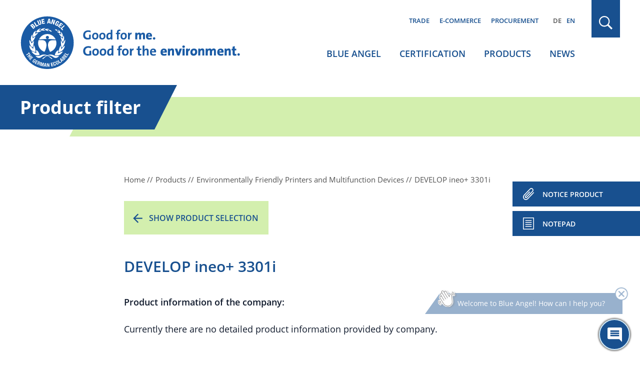

--- FILE ---
content_type: text/html; charset=UTF-8
request_url: https://www.blauer-engel.de/en/products/develop-ineo-3301i
body_size: 8827
content:

<!DOCTYPE html>
<html lang="en" dir="ltr" prefix="og: https://ogp.me/ns#">
<head>
	<meta name="robots" content="NOODP" />
	<meta charset="utf-8" />
<link rel="canonical" href="https://www.blauer-engel.de/en/products/develop-ineo-3301i" />
<meta property="og:site_name" content="Blue Angel" />
<meta property="og:type" content="article" />
<meta property="og:url" content="https://www.blauer-engel.de/en/products/develop-ineo-3301i" />
<meta property="og:title" content="DEVELOP ineo+ 3301i | Blue Angel" />
<meta name="twitter:card" content="summary" />
<meta name="twitter:site" content="@UmweltEngel" />
<meta name="twitter:title" content="DEVELOP ineo+ 3301i | Blue Angel" />
<meta name="Generator" content="Drupal 11 (https://www.drupal.org)" />
<meta name="MobileOptimized" content="width" />
<meta name="HandheldFriendly" content="true" />
<meta name="viewport" content="width=device-width, initial-scale=1.0" />
<script type="application/ld+json">{
    "@context": "https://schema.org",
    "@graph": [
        {
            "@type": "Organization",
            "@id": "https://www.blauer-engel.de",
            "sameAs": [
                "http://de-de.facebook.com/blauerengel",
                "http://twitter.com/UmweltEngel",
                "https://www.instagram.com/blauerengel_umweltzeichen",
                "https://www.youtube.com/channel/UCg6F-8zmvzY1ZyKG5sVKaqQ"
            ],
            "url": "https://www.blauer-engel.de/",
            "name": "Blue Angel",
            "contactPoint": {
                "@type": "ContactPoint",
                "telephone": "+49 (0)228 68895 0",
                "contactType": "customer service"
            },
            "logo": {
                "@type": "ImageObject",
                "url": "https://www.blauer-engel.de/themes/custom/be/dist/images/be_social_meda_en.svg"
            }
        },
        {
            "@type": "Product",
            "name": "DEVELOP ineo+ 3301i",
            "brand": "DEVELOP",
            "description": "",
            "image": [
                "https://cdn.blauer-engel.de/17665.jpg/:/rs=w:1024,h:1024"
            ]
        }
    ]
}</script>
<meta name="robots" content="noindex" />
<meta name="description" property="description" content="" />
<meta name="og:description" property="og:description" content="" />
<meta name="twitter:description" property="twitter:description" content="" />
<meta name="og:image" property="og:image" content="https://cdn.blauer-engel.de/17665.jpg/:/rs=w:600,h:600" />
<meta name="twitter:image" property="twitter:image" content="https://cdn.blauer-engel.de/17665.jpg/:/rs=w:600,h:600" />
<link rel="icon" href="/favicon.ico" type="image/vnd.microsoft.icon" />
<link rel="apple-touch-icon" href="/themes/custom/be/favicons/apple-icon-60x60.png" sizes="60x60" />
<link rel="apple-touch-icon" href="/themes/custom/be/favicons/apple-icon-144x144.png" sizes="144x144" />
<link rel="apple-touch-icon" href="/themes/custom/be/favicons/apple-icon-120x120.png" sizes="120x120" />
<link rel="apple-touch-icon" href="/themes/custom/be/favicons/apple-icon-72x72.png" sizes="72x72" />
<link rel="icon" href="/themes/custom/be/favicons/favicon-32x32.png" type="image/png" sizes="32x32" />
<link rel="apple-touch-icon" href="/themes/custom/be/favicons/apple-icon-114x114.png" sizes="114x114" />
<link rel="apple-touch-icon" href="/themes/custom/be/favicons/apple-icon-180x180.png" sizes="180x180" />
<link rel="icon" href="/themes/custom/be/favicons/favicon-16x16.png" type="image/png" sizes="16x16" />
<link rel="apple-touch-icon" href="/themes/custom/be/favicons/apple-icon-152x152.png" sizes="152x152" />
<link rel="apple-touch-icon" href="/themes/custom/be/favicons/apple-icon-57x57.png" sizes="57x57" />
<link rel="icon" href="/themes/custom/be/favicons/favicon-96x96.png" type="image/png" sizes="96x96" />
<link rel="apple-touch-icon" href="/themes/custom/be/favicons/apple-icon-76x76.png" sizes="76x76" />

	<title>
					DEVELOP ineo+ 3301i | Blue Angel
			</title>

	<!-- preloading -->
	<link rel="preload" href="/themes/custom/be/dist/fonts/open-sans-v18-latin-600.woff2" as="font" crossorigin="anonymous" />
	<link rel="preload" href="/themes/custom/be/dist/fonts/open-sans-v18-latin-300.woff2" as="font" crossorigin="anonymous" />
	<link rel="preload" href="/themes/custom/be/dist/fonts/open-sans-v18-latin-700.woff2" as="font" crossorigin="anonymous" />
	<link rel="preload" href="/themes/custom/be/dist/fonts/open-sans-v18-latin-regular.woff2" as="font" crossorigin="anonymous" />
  <link rel="preconnect" href="https://matomo.blauer-engel.de" crossorigin>
  <link rel="dns-prefetch" href="//matomo.blauer-engel.de">
  <link rel="preload" href="/themes/custom/be/dist/images/background_cloudy_transparent.png" type="image/webp" as="imagedesktop">

	<link rel="stylesheet" media="all" href="/sites/default/files/css/css_V6HZFd8Y4uiAql86JDeJ67paH7WuPRy90sJd-XUHysM.css?delta=0&amp;language=de&amp;theme=be&amp;include=eJx1y8ENwCAIAMCFtIxkUIk1wUIAH27fLtDvJVcJBktFzh6H5zOymvTUxAi6bUW-ZtDKPD2SE1q7C-osuEOaLGUKgh9Pfvy7UNHpBUKiKMk" />
<link rel="stylesheet" media="all" href="/sites/default/files/css/css_7G7NBwUtdZE0QgajNzpa2oAuqP3q7NLEmO2kbpVyj-4.css?delta=1&amp;language=de&amp;theme=be&amp;include=eJx1y8ENwCAIAMCFtIxkUIk1wUIAH27fLtDvJVcJBktFzh6H5zOymvTUxAi6bUW-ZtDKPD2SE1q7C-osuEOaLGUKgh9Pfvy7UNHpBUKiKMk" />

	

	<meta name="google-site-verification" content="yVGVhkxEIriDw2M4Vp_tdl-y_sXz8oZ3ZDSlzhFZ9lU" />
	<!-- Matomo -->
	<script>
		var _paq = window._paq = window._paq || [];
		/* tracker methods like "setCustomDimension" should be called before "trackPageView" */
		_paq.push(['trackPageView']);
		_paq.push(['enableLinkTracking']);
		(function() {
			var u="https://matomo.blauer-engel.de/";
			_paq.push(['setTrackerUrl', u+'matomo.php']);
			_paq.push(['setSiteId', '1']);
			var d=document, g=d.createElement('script'), s=d.getElementsByTagName('script')[0];
			g.async=true; g.src=u+'matomo.js'; s.parentNode.insertBefore(g,s);
		})();
	</script>
	<!-- End Matomo Code -->

	<!-- Matomo Tag Manager -->
	<script>
		var _mtm = window._mtm = window._mtm || [];
		_mtm.push({'mtm.startTime': (new Date().getTime()), 'event': 'mtm.Start'});
		(function() {
			var d=document, g=d.createElement('script'), s=d.getElementsByTagName('script')[0];
			g.async=true; g.src='https://matomo.blauer-engel.de/js/container_jMC6YXMF.js'; s.parentNode.insertBefore(g,s);
		})();
	</script>
	<!-- End Matomo Tag Manager -->

  <script data-src="https://contentbot.conventic.com/api/tenant/t_be40ae2dfdac6071/public/script/v1/chat-script/" data-type="chatbot"></script>

</head>

<body class="path-products body_login_status lang-en">
<div id="top">
  <span class="offscreen">Sprungnavigation</span>
  <ul class="offscreen">
    <li><a href="#mainnav" title="Zur Hauptnavigation springen">Zur Hauptnavigation springen</a></li>
    <li><a href="#page" title="Zum Seiteninhalt springen">Zum Seiteninhalt springen</a></li>
    <li><a href="#footer" title="Zum Footer springen">Zum Footer springen</a></li>
  </ul>

  <span class="offscreen">Tastaturkurzbefehle</span>

  <ul class="offscreen">
    <li><a accesskey="0" title="[Alt+0] Startseite" href="/de">[Alt + 0] - Startseite, für Mac: [Control + Alt + 0]</a></li>
    <li><a accesskey="1" title="[Alt+1] zum Seitenanfang" href="#top">[Alt + 1] - Zum Seitenanfang, für Mac: [Control + Alt + 1]</a></li>
    <li><a accesskey="2" title="[Alt+2] Kontakt" href="/de/kontakt">[Alt + 2] - Kontakt, für Mac: [Control + Alt + 2]</a></li>
    <li><a accesskey="3" title="[Alt+3] zum Inhalt der Seite" href="#page">[Alt + 3] - Zum Inhalt der Seite, für Mac: [Control + Alt + 3]</a></li>
    <li><a accesskey="4" title="[Alt+4] Impressum" href="/de/impressum">[Alt + 4] - Impressum, für Mac: [Control + Alt + 4]</a></li>
  </ul>
</div>



<div class="solrsearch"></div>

  <div class="dialog-off-canvas-main-canvas" data-off-canvas-main-canvas>
    
<header id="header" class="l-header">
  <div class="container">
    <div class="row">
      <div class="l-header__inner">
                  <a href="/en" class="m-logo__link" aria-label="Zur Startseite" tabindex="0">
            <img class="m-logo" src="/themes/custom/be/dist/images/logo_en.svg" alt="Blue Angel logo" width="440" height="135" />
          </a>
        
        <div class="l-header__col2">
                      <div class="m-servicenav">
              <ul class="m-servicenav--level1" role="menu"><li class="mlid_156 m-servicenav--level1__trigger" role="none"><a href="/en/sustainability-important-factor-retail-trade" tabindex="0" role="menuitem" aria-haspopup="true" aria-expanded="true">Trade</a></li><li class="mlid_117 m-servicenav--level1__trigger" role="none"><a href="/en/e-commerce" tabindex="0" role="menuitem" aria-haspopup="true" aria-expanded="true">E-commerce</a></li><li class="mlid_5 m-servicenav--level1__trigger" role="none"><a href="/en/procurement" tabindex="0" role="menuitem" aria-haspopup="true" aria-expanded="true">Procurement</a></li></ul>
            </div>
          
                      <div class="l-header__language-switcher"><div class="m-block--languageswitch" id="block-languageswitch" role="navigation">
  
    
      <ul class="links m-block--languageswitcher__links"><li data-drupal-language="de" data-drupal-link-system-path="products/develop-ineo-3301i" class="m-block--languageswitcher__links__trigger"><a href="/de/products/develop-ineo-3301i" class="language-link" hreflang="de" data-drupal-link-system-path="products/develop-ineo-3301i">DE</a></li><li data-drupal-language="en" data-drupal-link-system-path="products/develop-ineo-3301i" class="m-block--languageswitcher__links__trigger is-active" aria-current="page"><a href="/en/produkte/develop-ineo-3301i" class="language-link is-active" hreflang="en" data-drupal-link-system-path="products/develop-ineo-3301i" aria-current="page">EN</a></li></ul>
  </div>
</div>
          
                      <div class="l-mainnav__outer">
              <nav id="mainnav" class="l-firstmainnav">
                <div class="m-mainnav">
                  <ul class="m-firstmainnav--level1" role="menu"><li class="mlid_2 m-firstmainnav--level1__trigger" role="none"><a href="/en/blue-angel" tabindex="0" role="menuitem" aria-haspopup="true" aria-expanded="true">Blue Angel</a></li><li class="mlid_115 m-firstmainnav--level1__trigger" role="none"><a href="/en/certification" tabindex="0" role="menuitem" aria-haspopup="true" aria-expanded="true">Certification</a></li><li class="mlid_3 m-firstmainnav--level1__trigger" role="none"><a href="/en/products" tabindex="0" role="menuitem" aria-haspopup="true" aria-expanded="true">Products</a></li><li class="mlid_7 m-firstmainnav--level1__trigger" role="none"><a href="/en/latest-news" tabindex="0" role="menuitem" aria-haspopup="true" aria-expanded="true">News</a></li></ul>
                </div>
              </nav>
            </div>
                  </div>

        <div class="l-header__col3">
                      <div class="l-header__search">
              <div class="m-search-form__outer">
                <a href="#" class="m-search-form__button" title="Search" tabindex="0"></a>
              </div>
            </div>
          
                      <button class="hamburger hamburger--spin" type="button" name="Navigation">
              <span class="hamburger-box">
                <span class="hamburger-inner">
                  Navigation                </span>
              </span>
            </button>
          
        </div>

      </div>
    </div>
  </div>
</header>

<nav id="mainnav_burger" class="l-secondmainnav" data-show="false">
  <div class="m-secondmainnav__inner">
    <a href="#" class="m-secondmainnav__close" title="close" tabindex="0"></a>
    <div class="m-secondmainnav">
      <ul class="m-secondmainnav--level1" role="menu"><li class="mlid_2 m-secondmainnav--level1__trigger has-childs" role="none"><a href="/en/blue-angel" tabindex="0" role="menuitem" aria-haspopup="true" aria-expanded="true">Blue Angel</a><span class="icon"></span>
<ul class="m-secondmainnav--level2" role="menu"><li class="mlid_59 m-secondmainnav--level2__trigger has-childs" role="none"><a href="/en/blue-angel/actors" tabindex="0" role="menuitem" aria-haspopup="true" aria-expanded="true">Actors</a><span class="icon"></span>
<ul class="m-secondmainnav--level3" role="menu"><li class="mlid_21 m-secondmainnav--level3__trigger" role="none"><a href="/en/blue-angel/actors/bmuv" tabindex="0" role="menuitem">BMUV</a></li><li class="mlid_60 m-secondmainnav--level3__trigger" role="none"><a href="/en/blue-angel/actors/german-environment-agency" tabindex="0" role="menuitem">German Environment Agency</a></li><li class="mlid_20 m-secondmainnav--level3__trigger" role="none"><a href="/en/blue-angel/actors/environmental-label-jury" tabindex="0" role="menuitem">Environmental Label Jury</a></li><li class="mlid_23 m-secondmainnav--level3__trigger" role="none"><a href="/en/blue-angel/actors/ral" tabindex="0" role="menuitem">RAL gGmbH</a></li></ul></li><li class="mlid_14 m-secondmainnav--level2__trigger has-childs" role="none"><a href="/en/blue-angel/our-label-environment" tabindex="0" role="menuitem" aria-haspopup="true" aria-expanded="true">Our label for the environment</a><span class="icon"></span>
<ul class="m-secondmainnav--level3" role="menu"><li class="mlid_170 m-secondmainnav--level3__trigger" role="none"><a href="/en/blue-angel/diverse-range-products-consistently-high-standards" tabindex="0" role="menuitem">Orientation made easy</a></li><li class="mlid_106 m-secondmainnav--level3__trigger" role="none"><a href="/en/blue-angel/our-label-environment/developed-scientific-basis" tabindex="0" role="menuitem">Development and testing of criteria</a></li><li class="mlid_18 m-secondmainnav--level3__trigger" role="none"><a href="/en/blue-angel/our-label-environment/ecolabel-history" tabindex="0" role="menuitem">History</a></li><li class="mlid_16 m-secondmainnav--level3__trigger" role="none"><a href="/en/blue-angel/our-label-environment/cooperation-partners" tabindex="0" role="menuitem">Cooperation partners</a></li></ul></li><li class="mlid_132 m-secondmainnav--level2__trigger has-childs" role="none"><a href="/en/aktionen" tabindex="0" role="menuitem" aria-haspopup="true" aria-expanded="true">Actions</a><span class="icon"></span>
<ul class="m-secondmainnav--level3" role="menu"><li class="mlid_163 m-secondmainnav--level3__trigger" role="none"><a href="/en/advent-calendar" tabindex="0" role="menuitem">Advent calendar</a></li><li class="mlid_143 m-secondmainnav--level3__trigger" role="none"><a href="/en/aktionen/world-ecolabel-day" tabindex="0" role="menuitem">World Ecolabel Day</a></li><li class="mlid_44 m-secondmainnav--level3__trigger has-childs" role="none"><a href="/en/actions/start-of-school-with-recycled-paper" tabindex="0" role="menuitem" aria-haspopup="true" aria-expanded="false">Back to school with recycled paper</a><span class="icon"></span>
<ul class="m-secondmainnav--level4" role="menu"><li class="mlid_100 m-secondmainnav--level4__trigger" role="none"><a href="/en/actions/start-of-school-with-recycled-paper/office-and-school-supplies" tabindex="0" role="menuitem">Office and school supplies</a></li><li class="mlid_145 m-secondmainnav--level4__trigger" role="none"><a href="/en/actions/start-of-school-with-recycled-paper/projects" tabindex="0" role="menuitem">Projects</a></li><li class="mlid_135 m-secondmainnav--level4__trigger" role="none"><a href="/en/actions/start-of-school-with-recycled-paper/blue-angel-school-box" tabindex="0" role="menuitem">School box</a></li><li class="mlid_108 m-secondmainnav--level4__trigger" role="none"><a href="/en/actions/start-of-school-with-recycled-paper/environmental-benefits-recycled-paper" tabindex="0" role="menuitem">Environmental benefits of recycled paper</a></li><li class="mlid_99 m-secondmainnav--level4__trigger" role="none"><a href="/en/actions/start-of-school-with-recycled-paper/information-and-campaign-materials" tabindex="0" role="menuitem">Information and campaign materials</a></li></ul></li><li class="mlid_120 m-secondmainnav--level3__trigger" role="none"><a href="/en/aktionen/paper-atlas-competition" tabindex="0" role="menuitem">Paper Atlas competition</a></li><li class="mlid_155 m-secondmainnav--level3__trigger" role="none"><a href="/en/papersamplebook" tabindex="0" role="menuitem">Paper sample books</a></li></ul></li><li class="mlid_149 m-secondmainnav--level2__trigger" role="none"><a href="/en/blue-angel/feedback" tabindex="0" role="menuitem">Feedback</a></li><li class="mlid_140 m-secondmainnav--level2__trigger" role="none"><a href="/en/blue-angel/mediathek" tabindex="0" role="menuitem">Mediathek</a></li><li class="mlid_139 m-secondmainnav--level2__trigger" role="none"><a href="/en/blue-angel/publications" tabindex="0" role="menuitem">Publications</a></li><li class="mlid_49 m-secondmainnav--level2__trigger" role="none"><a href="/en/blue-angel/faqs-consumers" tabindex="0" role="menuitem">FAQs for consumers</a></li></ul></li><li class="mlid_115 m-secondmainnav--level1__trigger has-childs" role="none"><a href="/en/certification" tabindex="0" role="menuitem" aria-haspopup="true" aria-expanded="true">Certification</a><span class="icon"></span>
<ul class="m-secondmainnav--level2" role="menu"><li class="mlid_109 m-secondmainnav--level2__trigger" role="none"><a href="/en/certification/basic-award-criteria" tabindex="0" role="menuitem">Basic Award Criteria</a></li><li class="mlid_35 m-secondmainnav--level2__trigger has-childs" role="none"><a href="/en/certification/certification-your-product" tabindex="0" role="menuitem" aria-haspopup="true" aria-expanded="true">Certification of your products</a><span class="icon"></span>
<ul class="m-secondmainnav--level3" role="menu"><li class="mlid_36 m-secondmainnav--level3__trigger" role="none"><a href="/en/certification/benefits" tabindex="0" role="menuitem">Benefits</a></li><li class="mlid_54 m-secondmainnav--level3__trigger" role="none"><a href="/en/certification/certification-your-product/application-process" tabindex="0" role="menuitem">Application process</a></li><li class="mlid_129 m-secondmainnav--level3__trigger" role="none"><a href="/en/certification/certification-of-your-products/explanatory-videos" tabindex="0" role="menuitem">Explanatory videos</a></li><li class="mlid_46 m-secondmainnav--level3__trigger" role="none"><a href="/en/certification/certification-your-product/new-proposals-and-investigative-orders" tabindex="0" role="menuitem">New proposals / investigative orders</a></li><li class="mlid_92 m-secondmainnav--level3__trigger" role="none"><a href="/en/certification/certification/your-product-information" tabindex="0" role="menuitem">Your product information</a></li><li class="mlid_53 m-secondmainnav--level3__trigger" role="none"><a href="/en/certification/certification-your-products/use-of-the-logo" tabindex="0" role="menuitem">Use of the logo</a></li><li class="mlid_47 m-secondmainnav--level3__trigger" role="none"><a href="/en/certification/certification-your-product/faqs-companies" tabindex="0" role="menuitem">FAQs for companies</a></li></ul></li><li class="mlid_51 m-secondmainnav--level2__trigger" role="none"><a href="/en/costs" tabindex="0" role="menuitem">Costs</a></li><li class="mlid_93 m-secondmainnav--level2__trigger" role="none"><a href="/en/certification/hearings-interested-parties" tabindex="0" role="menuitem">Hearings of interested parties</a></li><li class="mlid_146 m-secondmainnav--level2__trigger" role="none"><a href="/en/certification/technical-documents" tabindex="0" role="menuitem">Technical Documents</a></li><li class="mlid_96 m-secondmainnav--level2__trigger" role="none"><a href="/en/certification/login-ral-web-portal" tabindex="0" role="menuitem">Login to WEB PORTAL</a></li><li class="mlid_97 m-secondmainnav--level2__trigger" role="none"><a href="/en/certification/login-product-information-section" tabindex="0" role="menuitem">Login to product information area</a></li><li class="mlid_160 m-secondmainnav--level2__trigger" role="none"><a href="/en/sustainability-important-factor-retail-trade/blue-angel-news-information-licence-holders-and-retail" tabindex="0" role="menuitem">Newsletter for companies and retail trade</a></li></ul></li><li class="mlid_3 m-secondmainnav--level1__trigger has-childs" role="none"><a href="/en/products" tabindex="0" role="menuitem" aria-haspopup="true" aria-expanded="true">Products</a><span class="icon"></span>
<ul class="m-secondmainnav--level2" role="menu"><li class="mlid_147 m-secondmainnav--level2__trigger" role="none"><a href="/en/products/productsearch" tabindex="0" role="menuitem">Productsearch</a></li><li class="mlid_107 m-secondmainnav--level2__trigger has-childs" role="none"><a href="/en/products/themed-worlds" tabindex="0" role="menuitem" aria-haspopup="true" aria-expanded="true">Themed worlds</a><span class="icon"></span>
<ul class="m-secondmainnav--level3" role="menu"><li class="mlid_144 m-secondmainnav--level3__trigger" role="none"><a href="/en/products/themed-worlds/environmentally-friendly-offices" tabindex="0" role="menuitem">Environmentally friendly office</a></li><li class="mlid_153 m-secondmainnav--level3__trigger" role="none"><a href="/en/products/themed-worlds/environmentally-friendly-spring-cleaning" tabindex="0" role="menuitem">Environmentally friendly spring cleaning</a></li><li class="mlid_110 m-secondmainnav--level3__trigger" role="none"><a href="/en/products/themed-worlds/environmentally-friendly-childrens-rooms" tabindex="0" role="menuitem">Environmentally friendly furniture for children’s rooms</a></li></ul></li><li class="mlid_34 m-secondmainnav--level2__trigger" role="none"><a href="/en/products/products-list-a-z" tabindex="0" role="menuitem">Products A-Z</a></li><li class="mlid_119 m-secondmainnav--level2__trigger" role="none"><a href="/en/products/companies" tabindex="0" role="menuitem">Companies A-Z</a></li><li class="mlid_50 m-secondmainnav--level2__trigger" role="none"><a href="/en/brands" tabindex="0" role="menuitem">Brands A-Z</a></li></ul></li><li class="mlid_7 m-secondmainnav--level1__trigger has-childs" role="none"><a href="/en/latest-news" tabindex="0" role="menuitem" aria-haspopup="true" aria-expanded="true">News</a><span class="icon"></span>
<ul class="m-secondmainnav--level2" role="menu"><li class="mlid_38 m-secondmainnav--level2__trigger" role="none"><a href="/en/news/press" tabindex="0" role="menuitem">Press</a></li><li class="mlid_40 m-secondmainnav--level2__trigger" role="none"><a href="/en/news/publications" tabindex="0" role="menuitem">Publications</a></li><li class="mlid_24 m-secondmainnav--level2__trigger" role="none"><a href="/en/news/media-library" tabindex="0" role="menuitem">Media library</a></li></ul></li></ul>
    </div>
    <div class="m-secondservicenav">
      <ul class="m-secondservicenav--level1" role="menu"><li class="mlid_156 m-secondservicenav--level1__trigger has-childs" role="none"><a href="/en/sustainability-important-factor-retail-trade" tabindex="0" role="menuitem" aria-haspopup="true" aria-expanded="true">Trade</a><span class="icon"></span>
<ul class="m-secondservicenav--level2" role="menu"><li class="mlid_136 m-secondservicenav--level2__trigger" role="none"><a href="/en/sustainability-important-factor-retail-trade/benefits-retail-trade" tabindex="0" role="menuitem">Benefits for trade</a></li><li class="mlid_56 m-secondservicenav--level2__trigger" role="none"><a href="/en/trade-e-commerce/publications-trade-and-companies" tabindex="0" role="menuitem">Publications for trade and companies</a></li><li class="mlid_95 m-secondservicenav--level2__trigger" role="none"><a href="/en/sustainability-important-factor-retail-trade/blue-angel-news-information-licence-holders-and-retail" tabindex="0" role="menuitem">Newsletter for companies and retail trade</a></li></ul></li><li class="mlid_117 m-secondservicenav--level1__trigger has-childs" role="none"><a href="/en/e-commerce" tabindex="0" role="menuitem" aria-haspopup="true" aria-expanded="true">E-commerce</a><span class="icon"></span>
<ul class="m-secondservicenav--level2" role="menu"><li class="mlid_42 m-secondservicenav--level2__trigger" role="none"><a href="/en/e-commerce/your-benefits" tabindex="0" role="menuitem">Your benefits</a></li><li class="mlid_162 m-secondservicenav--level2__trigger" role="none"><a href="/en/e-commerce/explanatory-video" tabindex="0" role="menuitem">Explanatory video</a></li><li class="mlid_159 m-secondservicenav--level2__trigger" role="none"><a href="/en/trade/e-commerce" tabindex="0" role="menuitem">Services &amp; operating principle</a></li><li class="mlid_158 m-secondservicenav--level2__trigger" role="none"><a href="/en/E-Commerce-data-service" tabindex="0" role="menuitem">Online registration for the use of product data</a></li></ul></li><li class="mlid_5 m-secondservicenav--level1__trigger has-childs" role="none"><a href="/en/procurement" tabindex="0" role="menuitem" aria-haspopup="true" aria-expanded="true">Procurement</a><span class="icon"></span>
<ul class="m-secondservicenav--level2" role="menu"><li class="mlid_127 m-secondservicenav--level2__trigger" role="none"><a href="/en/procurement/use-blue-angel-procurement" tabindex="0" role="menuitem">Benefits for procurement</a></li><li class="mlid_57 m-secondservicenav--level2__trigger" role="none"><a href="/en/procurement/guides" tabindex="0" role="menuitem">Procurement guides</a></li></ul></li></ul>
    </div>
    <div class="m-secondmainnav__language-switcher">
      <div class="m-block--languageswitch2" id="block-languageswitch2" role="navigation">
  
    
      <ul class="links m-block--languageswitcher__links"><li data-drupal-language="de" data-drupal-link-system-path="products/develop-ineo-3301i" class="m-block--languageswitcher__links__trigger"><a href="/de/produkte/develop-ineo-3301i" class="language-link" hreflang="de" data-drupal-link-system-path="products/develop-ineo-3301i">DE</a></li><li data-drupal-language="en" data-drupal-link-system-path="products/develop-ineo-3301i" class="m-block--languageswitcher__links__trigger is-active" aria-current="page"><a href="/en/products/develop-ineo-3301i" class="language-link is-active" hreflang="en" data-drupal-link-system-path="products/develop-ineo-3301i" aria-current="page">EN</a></li></ul>
  </div>

    </div>
  </div>
</nav>

  <div class="l-search" data-show="false">
    <div class="l-search__overlay">
      <div class="container">
        <div class="row">
          <div class="l-search__main">
            <div class="l-search__inner">
              <button type="button" class="m-search__close" aria-label="close" tabindex="0"></button>
              <div class="m-search">
                <div class="m-search__inner">
                  <div class="m-block--searchapipagesearchblockform" data-drupal-selector="search-api-page-block-form-default-2" id="block-searchapipagesearchblockform--2">
  
    
      <div id=js-form-wrapper--search_api_page_block_form_default class="js-form-wrapper--generic" >
	<form class="m-form__searchapipageblockformdefault m-form__search_api_page_block_form_default" action="/en/products/develop-ineo-3301i" method="post" id="search-api-page-block-form-default--2" accept-charset="UTF-8">
		



<div class="m-form--div--search-api-autocomplete">
        <label for="edit-keys--2" class="visually-hidden">Search</label>
        <input title="Enter the terms you wish to search for." data-drupal-selector="edit-keys" aria-describedby="edit-keys--2--description" data-search-api-autocomplete-search="default" class="form-autocomplete form-text m-form__textfield" data-autocomplete-path="/en/search_api_autocomplete/default" type="text" id="edit-keys--2" name="keys" value="" size="15" maxlength="128" />

            <div id="edit-keys--2--description" class="m-form__description">
      <div class="m-form__info-icon"><div data-icon="info-filled"></div></div><div class="m-form__info-text">Narrow your search by putting your search term in quotation marks.</div>
    </div>
    <div class="m-form__description-button"></div>
  </div>
<input data-drupal-selector="form-pvm7zi0mgl2v6es6cr2iu8pdnd-gp-hk5zkvdd94dv8" type="hidden" name="form_build_id" value="form-PVM7zI0MGL2V6es6CR2iu8pDND-Gp-Hk5zKvdD94dV8" />
<input data-drupal-selector="edit-search-api-page-block-form-default-2" type="hidden" name="form_id" value="search_api_page_block_form_default" />
<div data-drupal-selector="edit-actions" class="form-actions js-form-wrapper form-wrapper" id="edit-actions--2">
<button class="search-form__submit button js-form-submit form-submit m-form__submit" data-drupal-selector="edit-submit" type="submit" id="edit-submit--2" name="op" value="Search">Search</button>

</div>

	</form>
</div>

  </div>

                </div>
              </div>
            </div>
          </div>
        </div>
      </div>
    </div>
  </div>


<div id="page" class="l-page" tabindex="-1">
  <div id="content">
        <div>
    <div class="m-block--be_content" id="block-be-content">
  
    
      
<div class="l-page__headline" tabindex="-1">
  <div class="container">
    <div class="row">
      <div class="l-page__headlineinner">
        <span>Product filter</span>
      </div>
    </div>
  </div>
</div>

  <div class="m-bep_productdetail__breadcrumb">
    <div class="container">
      <div class="row">
        <div class="m-bep_productdetail__inner">
          <div class="m-breadcrumb__content">
            <ul  class="m-breadcrumb__list" itemscope="itemscope" itemtype="https://schema.org/BreadcrumbList">
  <li itemprop="itemListElement" itemscope="itemscope" itemtype="https://schema.org/ListItem">
    <a href="https://www.blauer-engel.de/en" itemprop="item"><span itemprop="name">Home</span>
</a>
    <meta itemprop="position" content="1" />
  </li>
  <li itemprop="itemListElement" itemscope="itemscope" itemtype="https://schema.org/ListItem">
    <a href="https://www.blauer-engel.de/en/products" itemprop="item"><span itemprop="name">Products</span>
</a>
    <meta itemprop="position" content="2" />
  </li>
  <li itemprop="itemListElement" itemscope="itemscope" itemtype="https://schema.org/ListItem">
    <a href="https://www.blauer-engel.de/en/productworld/printers-and-multifunction-devices" itemprop="item"><span itemprop="name">Environmentally Friendly Printers and Multifunction Devices</span>
</a>
    <meta itemprop="position" content="3" />
  </li>
  <li itemprop="itemListElement" itemscope="itemscope" itemtype="https://schema.org/ListItem">
    <span itemprop="name">DEVELOP ineo+ 3301i</span>

    <meta itemprop="position" content="4" />
  </li>
</ul>

          </div>
        </div>
      </div>
    </div>
  </div>

<div class="m-bep_productdetail__top">
  <div class="container">
    <div class="row">
      <div class="m-bep_productdetail__inner">
        <div class="m-bep_productdetail__back">
          <a href="/en/productworld/printers-and-multifunction-devices">
            Show product selection          </a>
        </div>
      </div>
    </div>
  </div>
</div>

<div class="m-bep_productdetail__content">
  <div class="container">
    <div class="row">
      <div class="m-bep_productdetail__inner">

        
        <div class="m-quicknavi bookmark-container">
          <ul class="m-quicknavi--level1" id="bookmarker">
            <li class="m-quicknavi--level1__trigger">
              <button type="button" class="m-quicknavi--level1__button"
                 data-url="/en/produkte/develop-ineo-3301i"
                 data-manufacturer="Konica Minolta Business Solutions"
                 data-delete-text="Remove product"
                 data-product-name="DEVELOP ineo+ 3301i"
                 data-product-id="17054"
                 data-icon="paperclip">Notice product</button>
            </li>
            <li class="m-quicknavi--level1__trigger">
              <button type="button" class="m-quicknavi--level1__button"
                 data-icon="notepad"
                 aria-controls="notepad" 
                 aria-expanded="false">Notepad</button>
              <div class="m-bep_productdetail__bookmarks" id="notepad" aria-hidden="true">
                <div class="m-bep_productdetail__list-header">
                  Your notepad                </div>
                <div class="m-bep_productdetail__list-empty">You don't have any products on your notepad yet.</div>
                <div class="m-bep_productdetail__list-footer">
                  <div class="m-bep_productdetail__footer-actions">
                    <button type="button" data-url="/en/export/pdf/product/" id="download-pdf">PDF-Export</button>
                    <button type="button" id="delete-all">Clear</a>
                  </div>
                  <button type="button" id="close-bookmark" class="m-bep_productdetail__list-close">close</button>
                </div>
              </div>
            </li>
          </ul>
        </div>

        
        <!--BEPSEARCH_begin-->
        <h1 class="m-bep_productdetail__title">DEVELOP ineo+ 3301i</h1>
        <!--BEPSEARCH_end-->

                
        
        
        <div class="m-bep_productdetail__description">
          <div class="m-bep_productdetail__descriptiontitle">
            <strong>Product information of the company:</strong>
          </div>

          <div class="m-bep_productdetail__descriptiontext">
                          <p>Currently there are no detailed product information provided by company.</p>
                      </div>
        </div>


        
              </div>
    </div>
  </div>
</div>



<div class="m-bep_gallery">
  <div class="m-bep_gallery__main">
    <div class="container">
      <div class="row">
        <div class="m-bep_gallery__inner">
          <div class="m-bep_gallery__content">

            <div class="m-bep_gallery__gallery">

                            <div>
                <div class="m-bep_galleryelement ">
                  <div class="container-fluid">
                    <div class="row">
                      <div class="m-bep_galleryelement__imagewrapper">
                        <div class="m-bep_galleryelement__image">
                                                      <img src="https://cdn.blauer-engel.de/17665.jpg/:/rs=w:600,h:600" alt="" title="" />
                                                  </div>
                                              </div>
                    </div>
                  </div>
                </div>
              </div>
              
            </div>

          </div>
        </div>
      </div>
    </div>
  </div>
</div>


<!--BEPSEARCH_begin-->
<!--BEPSEARCH_end-->






<div class="m-bep_productdetail__brand">
  <div class="container">
    <div class="row">
      <div class="m-bep_productdetail__brandinner">
        <!--BEPSEARCH_begin-->
        <h3 class="m-bep_productdetail__descriptiontitle"><strong>Brand: DEVELOP</strong></h3>
        <!--BEPSEARCH_end-->
      </div>
    </div>
  </div>
</div>


<!--BEPSEARCH_begin-->
<div class="m-bep_contact">
  <div class="container">
    <div class="row">
      <div class="m-bep_contact__inner">
        <div class="m-bep_contact__content">

          
                                            <div class="m-bep_contact__image">
              <img src="https://cdn.blauer-engel.de/konica-minolta-business-solutions_1690.jpg/:/rs=w:600,h:600" alt="Logo Konica Minolta Business Solutions" title="" />
            </div>
                      
          <div class="m-bep_contact__contactwrapper" data-haslogo="1">
            <h3 class="m-bep_contact__title">
              Konica Minolta Business Solutions
            </h3>

            <div class="m-bep_contact__contact">
              <div class="m-bep_contact__address-person">
                                <div class="m-bep_contact__address">
                  Europaallee 17<br>
                  30855 Langenhagen<br>
                  Germany
                </div>
                
                              </div>

                                        </div>
          </div>

        </div>
      </div>
    </div>
  </div>
</div>
<!--BEPSEARCH_end-->



<div class="m-bep_relatedproducts" data-hasbg="true">
  <div class="m-bep_relatedproducts__header">
    <div class="container">
      <div class="row">
        <h2 class="m-bep_relatedproducts__title">
          More products for current selection        </h2>
      </div>
    </div>
  </div>

  <div class="m-bep_relatedproducts__main" data-cnt="4">
    <div class="container">
      <div class="row">
        <div class="m-bep_relatedproducts__inner">
          <div class="m-bep_relatedproducts__content">
            <div class="m-bep_relatedproducts__products">
                              <div class="m-bep_relatedproducts__productstrigger">
                  <div class="m-bep_relatedproductselement">
                    <a href="/en/products/develop-ineo-227" class="m-bep_relatedproductselements__link" title="DEVELOP ineo 227">
                      <div class="m-bep_relatedproductselements__image">

                                                                              <img src="/themes/custom/be/dist/images/fallback_square_en.jpg" alt="" title="" />
                                                                        </div>
                      <h3 class="m-bep_relatedproductselements__title">DEVELOP ineo 227</h3>
                      <div class="m-bep_relatedproductselements__company">Konica Minolta Business Solutions</div>
                    </a>
                  </div>
                </div>
                              <div class="m-bep_relatedproducts__productstrigger">
                  <div class="m-bep_relatedproductselement">
                    <a href="/en/products/develop-ineo-287" class="m-bep_relatedproductselements__link" title="DEVELOP ineo 287">
                      <div class="m-bep_relatedproductselements__image">

                                                                              <img src="/themes/custom/be/dist/images/fallback_square_en.jpg" alt="" title="" />
                                                                        </div>
                      <h3 class="m-bep_relatedproductselements__title">DEVELOP ineo 287</h3>
                      <div class="m-bep_relatedproductselements__company">Konica Minolta Business Solutions</div>
                    </a>
                  </div>
                </div>
                              <div class="m-bep_relatedproducts__productstrigger">
                  <div class="m-bep_relatedproductselement">
                    <a href="/en/products/develop-ineo-300i-1" class="m-bep_relatedproductselements__link" title="DEVELOP ineo 300i">
                      <div class="m-bep_relatedproductselements__image">

                                                                              <img src="/themes/custom/be/dist/images/fallback_square_en.jpg" alt="" title="" />
                                                                        </div>
                      <h3 class="m-bep_relatedproductselements__title">DEVELOP ineo 300i</h3>
                      <div class="m-bep_relatedproductselements__company">Konica Minolta Business Solutions</div>
                    </a>
                  </div>
                </div>
                              <div class="m-bep_relatedproducts__productstrigger">
                  <div class="m-bep_relatedproductselement">
                    <a href="/en/products/develop-ineo-301i-1" class="m-bep_relatedproductselements__link" title="DEVELOP ineo 301i">
                      <div class="m-bep_relatedproductselements__image">

                                                  <img src="https://cdn.blauer-engel.de/18044.jpg/:/rs=w:600,h:600" alt="" title="" />
                                              </div>
                      <h3 class="m-bep_relatedproductselements__title">DEVELOP ineo 301i</h3>
                      <div class="m-bep_relatedproductselements__company">Konica Minolta Business Solutions</div>
                    </a>
                  </div>
                </div>
                          </div>

            <div class="m-bep_relatedproducts__footer">
              <div class="m-bep_relatedproducts__readmorelink">
                <a href="/en/productworld/printers-and-multifunction-devices?mfilter%5B0%5D%5Btype%5D=manufacturers&amp;mfilter%5B0%5D%5Bvalue%5D=1690">show all</a>
              </div>
            </div>
          </div>
        </div>
      </div>
    </div>
  </div>
</div>

  </div>

  </div>

    </div>
  </div>

<footer id="footer" class="l-footer">
  <div class="l-footer--upper">
    <div class="container">
      <div class="row">
        <div class="m-footer-claim">
                      <div class="m-block__footer_claim">
            <div class="m-block__footer_claim__body"><p><strong>Good for me. Good for the environment.</strong></p><p>The German environmental label with more than 70,000 products from over 1,800 <span>companies</span>.</p></div>
      </div>

                    </div>
        <div class="m-footer-social">
          <div class="m-footer-social__inner">
            <strong>Follow us</strong>
            <div class="m-footer-social__list">
              <a href="https://www.linkedin.com/company/blauer-engel-uz/" target="_blank" rel="noreferrer" class="m-footer-social__linkedin" 
                title="Blue Angel on LinkedIn (opens new window)" 
                aria-label="Blue Angel on LinkedIn (opens new window)"></a>
              <a href="https://www.instagram.com/blauerengel_umweltzeichen/" rel="noreferrer" target="_blank" class="m-footer-social__instagram" 
                title="Blue Angel on Instagram (opens new window)"
                aria-label="Blue Angel on Instagram (opens new window)"></a>
              <a href="https://www.youtube.com/channel/UCg6F-8zmvzY1ZyKG5sVKaqQ" rel="noreferrer" target="_blank" class="m-footer-social__youtube" 
                title="Blue Angel on YouTube (opens new window)"
                aria-label="Blue Angel on YouTube (opens new window)"></a>
              <a href="http://de-de.facebook.com/blauerengel" target="_blank" rel="noreferrer" class="m-footer-social__facebook" 
                title="Blue Angel on Facebook (opens new window)"
                aria-label="Blue Angel on Facebook (opens new window)"></a>
            </div>
          </div>
        </div>
      </div>
    </div>
  </div>
  <div class="l-footer--lower">
    <div class="container">
      <div class="row">
        <div class="l-footer--lower__inner"><ul class="m-footer-menu--level1" role="menu"><li class="mlid_8 m-footer-menu--level1__trigger" role="none"><a href="/en/contact-0" tabindex="0" role="menuitem">Contact</a></li><li class="mlid_10 m-footer-menu--level1__trigger" role="none"><a href="/en/privacy-policy" tabindex="0" role="menuitem" aria-haspopup="true" aria-expanded="true">Privacy</a></li><li class="mlid_9 m-footer-menu--level1__trigger" role="none"><a href="/en/imprint" tabindex="0" role="menuitem">Imprint</a></li><li class="mlid_165 m-footer-menu--level1__trigger" role="none"><a href="/en/sitemap" tabindex="0" role="menuitem">Sitemap</a></li><li class="mlid_167 m-footer-menu--level1__trigger" role="none"><a href="/en/declaration-barrier-free-access" tabindex="0" role="menuitem">Accessibility declaration</a></li></ul></div>
      </div>
    </div>
  </div>
</footer>


  </div>




<div class="l-page-menuopen"></div>

<div class="m-thebot">
  <button class="m-thebot__button" aria-label="Öffne den ChatBot">
    <svg class="chat-icon" focusable="false" aria-hidden="true" viewBox="0 0 24 24" data-testid="CommentIcon">
      <path d="M21.99 4c0-1.1-.89-2-1.99-2H4c-1.1 0-2 .9-2 2v12c0 1.1.9 2 2 2h14l4 4-.01-18zM18 14H6v-2h12v2zm0-3H6V9h12v2zm0-3H6V6h12v2z"></path>
    </svg>
  </button>
  <div class="m-thebot__inner">
    <p>
      Welcome to the Blue Angel chatbot. I am happy to answer your questions about the Blue Angel ecolabel. Your input will be used to respond to your inquiry and to further develop the Blue Angel website. For more information, please see our <a href="/en/privacy-policy">privacy policy</a>. Would you like to continue?    </p>
    <div class="m-thebot__buttons">
      <button class="m-thebot__buttongiven">ACCEPT</button>
      <button class="m-thebot__buttondismiss">REJECT</button>
    </div>
  </div>

  <div class="m-thebot__information">
    <img src="/themes/custom/be/dist/images/bot_hand.png" alt="" class="m-thebot__hand" />
    <span>Welcome to Blue Angel! How can I help you?</span>
    <img src="/themes/custom/be/dist/images/bot_x.png" alt="" class="m-thebot__x" />
  </div>
</div>

<script type="application/json" data-drupal-selector="drupal-settings-json">{"path":{"baseUrl":"\/","pathPrefix":"en\/","currentPath":"products\/develop-ineo-3301i","currentPathIsAdmin":false,"isFront":false,"currentLanguage":"en"},"pluralDelimiter":"\u0003","suppressDeprecationErrors":true,"ajaxPageState":{"libraries":"eJx1y8EKgCAMANAf0vZJMnWYMdtw89DfFwTduj54maCxZOR4WNQpNeRPzC_uZ3u5yCSocyny1p1G5G4ejHCWPaH2hMulyFAmJ_jxYJc9FzIa3STiL0g","theme":"be","theme_token":null},"ajaxTrustedUrl":{"form_action_p_pvdeGsVG5zNF_XLGPTvYSKCf43t8qZYSwcfZl2uzM":true},"pg":{"translations":{"all":"All","applyselection":"apply"},"breakpoints":{"bp-tablet":"(min-width: 768px) and (max-width: 991.98px)","bp-mobile":"(max-width: 767.98px)","bp-smalldesktop":"(min-width: 992px) and (max-width: 1199.98px)","bp-desktop":"(min-width: 1200px)","bp-touch":"(hover: none) and (pointer: coarse)"},"nodejs":[]},"csp":{"nonce":"tohZcqkjd2kq9-dD0QErXg"},"search_api_autocomplete":{"default":{"auto_submit":true,"min_length":2}},"user":{"uid":0,"permissionsHash":"39acf269b9e4655a67d827e1e0a840c091ce203f80f2d68057559e0774e44ddb"}}</script>
<script src="/core/assets/vendor/jquery/jquery.min.js?v=4.0.0-rc.1"></script>
<script src="/sites/default/files/js/js_cgkC0vfd7FSn8On9cd4v-SUASUX8plf4Va5uWOStqyc.js?scope=footer&amp;delta=1&amp;language=de&amp;theme=be&amp;include=eJxLStVPz8lPSszRzSrWLSjKT9EpTk0sSs6ITyzIjE8sLclPzs8tyEktSdXHIQ4AOrwZrw"></script>


</body>
</html>



--- FILE ---
content_type: image/svg+xml
request_url: https://www.blauer-engel.de/themes/custom/be/dist/images/logo_en.svg
body_size: 10485
content:
<svg version="1.1" id="Ebene_1" xmlns="http://www.w3.org/2000/svg" xmlns:xlink="http://www.w3.org/1999/xlink" x="0" y="0" viewBox="0 0 270 67" xml:space="preserve"><style>.st1{fill:#005ca9}.st2{fill:#1a5ba5}</style><defs><path id="SVGID_1_" fill="#FFF" d="M0 0h67v67H0z"/></defs><clipPath id="SVGID_2_" fill="#FFF"><use xlink:href="#SVGID_1_" overflow="visible"/></clipPath><path fill="#fff" d="M33.5 0C15 0 0 15 0 33.5S15 67 33.5 67 67 52 67 33.5 52 0 33.5 0z" clip-path="url(#SVGID_2_)"/><path class="st1" fill="#005CA9" d="M17.1 14.8c.4-.4.3-.7.1-1.1-.4-.4-.8-.4-1.1-.2l-.3.3 1 1.2.3-.2zm-2.5-2.9l-.3.2.8 1 .3-.2c.4-.3.3-.6.1-1-.2-.2-.5-.4-.9 0zm21.2-6.8h-.1l-.6 2.5 1 .1-.3-2.6zm9 51.5c-.5.2-.3.7.2 1.7.5 1.1.8 1.4 1.3 1.2.5-.2.4-.7-.2-1.7-.5-1-.8-1.4-1.3-1.2z"/><path class="st2" fill="#1A5BA5" d="M54.8 47.1l.4-.8 3.2 1.9.8-1.4.6.4-1.2 2.1-3.8-2.2zm1.9 4.9l-3.6-2.6 1.5-2 .6.4-.9 1.3.8.6.9-1.2.6.4-.9 1.2 1 .7 1-1.3.6.4-1.6 2.1zm-1.5 1.7l-1 1.1-3.2-3 1-1.1c.5-.5 1.1-.7 1.7-.1.3.3.5.7.2 1.1.4-.3.9-.3 1.3.1.5.5.7 1.2 0 1.9zM53 55.9l-.8-.6-.9.7.4.9-.7.6-1.9-4.2.9-.7 3.7 2.7-.7.6zM48.6 59l-2.4-3.7.8-.5 2 3.1 1.3-.9.4.6-2.1 1.4zm-2 1.2c-1.2.6-1.8-.2-2.4-1.4-.6-1.2-.9-2.1.3-2.7 1.2-.6 1.8.2 2.4 1.4.6 1.2.9 2.1-.3 2.7zm-3.4 1.4c-1.3.4-1.7-.4-2.2-1.7-.4-1.3-.6-2.2.7-2.7 1.2-.4 1.6.4 1.8 1l-.8.3c-.2-.6-.4-.8-.8-.7-.4.1-.4.6 0 1.8.4 1.3.7 1.4 1.1 1.3.3-.1.5-.3.2-1.2l.8-.3c.3 1 .3 1.8-.8 2.2zm-4.6 1.1l-.9-4.3 2.4-.5.2.7-1.5.3.2 1 1.5-.3.2.7-1.5.3.3 1.2 1.6-.4.2.7-2.7.6zm-3.6.4L33.8 60l.1 3.1h-.8l-.1-4.3h1l1.2 3-.1-3h.8l.2 4.4-1.1-.1zm-3.5 0l-.1-1-1.2-.1-.2 1-1-.1 1.6-4.3 1.1.1.8 4.5-1-.1zm-4-.5l.8-3.4-1.6 3.2-.7-.2.1-3.6-.8 3.4-.8-.2 1-4.3 1.3.3-.1 3.2 1.4-2.9 1.3.3-1 4.3-.9-.1zm-3.7-1.9c-.2.4-.2.7-.1.8l-.9-.4c0-.1 0-.3.1-.5l.3-.8c.1-.3.1-.6-.3-.7l-.5-.1-.7 1.7-.8-.3 1.7-4.1 1.5.6c.7.3.9.8.7 1.5-.2.5-.6.8-1.1.7.5.4.4.7.1 1.6zm-3.6-.6L18 58.9l2.1-3.9 2.2 1.2-.4.6-1.4-.8-.5 1 1.3.7-.3.6-1.3-.7-.6 1 1.4.8-.3.7zM16.7 58l.2-.3c-.4.2-.7.1-1-.1-.9-.6-.6-1.4.3-2.7.9-1.2 1.6-1.6 2.5-1 .8.6.8 1.2.3 1.9l-.7-.5c.2-.3.3-.7 0-.9-.4-.3-.8 0-1.4.9-.6.9-.9 1.5-.5 1.8.2.1.6.1.9-.3l.3-.4-.6-.3.4-.5 1.2.8-1.4 1.9-.5-.3zm-2.4-4.3l-1-1.1-.9.8 1.1 1.2-.5.5-1.8-1.8 3.2-3.1 1.7 1.8-.5.5-1.1-1.1-.7.7 1 1.1-.5.5zm-4.2-1.8l1.6-1.2-.6-.8-1.6 1.2-.5-.8 3.5-2.7.5.7-1.3 1 .6.8 1.3-1 .5.7-3.5 2.7-.5-.6zm-2.5-3.7l3.2-1.9-.5-.8.6-.4 1.4 2.4-.6.4-.5-.8L8 49l-.4-.8zm8.6-7c0-1.6.3-3.2.8-4.8 1.9 3.6 2.3 8.1 1.9 8.4l-.1.1c-.2.1-7.4-.7-7.3-8.3 2.2 1.9 3.5 3.4 4.7 4.6zm-4.6-11.3c1.4 1.5 1.9 2.9 2.7 4.5.7-1.1 1.7-2.1 2.8-3.1-.3 4.3-1.3 7.7-1.9 7.8-.6 0-4.2-2.9-3.6-9.2zm2.6-19.1c.8-.6 1.6-.7 2.2 0 .4.5.5 1.2.1 1.6.4-.2 1-.5 1.8.4.4.5.8 1.4-.4 2.5l-1.6 1.3-3.8-4.5 1.7-1.3zm4-2.7l2.4 4.1 1.7-1 .6 1-2.9 1.7-3-5.1 1.2-.7zM22.3 6l1.5 4c.2.4.4.6.8.5.3-.1.4-.4.3-.9l-1.5-4 1.3-.5L26 8.8c.4 1.1.4 2-1.1 2.6-1.5.6-2.1-.2-2.5-1.2L21 6.5l1.3-.5zm7.3-1.9l.2 1.1-2 .4.2 1.2 1.9-.3.2 1.1-1.9.3.2 1.3 2.1-.4.2 1.1-3.4.6-1.1-5.8 3.4-.6zm-1.3 13.1c1 .3 1.9.8 2.7 1.3-4.1.4-5.7-.4-5.8-.8 0-.4 2.5-2.5 6.1-1.9-1 .7-1.8.9-3 1.4zM35 4l1.7.1 1 5.9-1.4-.1-.1-1.1-1.4-.1-.3 1.1-1.4-.1L35 4zm4.6.5l1.5.4.1 4 1-3.7 1.2.3-1.6 5.6-1.5-.4-.1-4.2-1.1 3.9-1.2-.3 1.7-5.6zM47 7c1.6.8 1.1 1.9.8 2.5l-1.2-.6c.2-.3.4-.9 0-1.1-.5-.2-.8.2-1.5 1.6-.7 1.4-.9 1.9-.4 2.2.4.2.8-.1 1.1-.8l.1-.2-.6-.3.4-.8 1.7.9-1.4 2.8-.8-.4.2-.5c-.4.4-1 .3-1.4 0-1.3-.6-1.1-1.7-.2-3.4.8-1.7 1.4-2.8 3.2-1.9zm5.8 3.8l-.7.9-1.6-1.2-.7.9 1.5 1.1-.7.9-1.5-1.1-.8 1.1 1.7 1.2-.7.9-2.8-2.1L50 8.8l2.8 2zm2.1 2l-3.4 3.3 1.4 1.4-.8.8-2.3-2.3 4.2-4.1.9.9zm-7.3 32.3c-.5-.4.2-4.6 2.3-8.1.5 1.6.6 3 .5 4.6 1.2-1.1 2.9-3.5 4.7-4.5-1 6.9-7.3 8.1-7.5 8zm-4.9 3.6c-.1-.3 1.2-4.8 4.3-6.1-.1 1.8-.1 3.1-.6 4 1.5-.5 4.4-2.1 6.3-2.3-4.3 7-9.9 4.6-10 4.4zm-12.7-4c-4.5-1.5-7.8-5.7-7.8-10.7 0-1.3.2-2.5.6-3.7 2.3.1 6.7-.7 8.4 1.6 2.9 4 .2 10.7-1.2 12.8zm14.7-10.6c0 5-3.3 9.2-7.8 10.7-1.4-2.2-4.1-8.9-1.3-12.7 1.7-2.3 6.1-1.5 8.4-1.6.5 1.1.7 2.3.7 3.6zm-1.9-16.9c1.8-.5 3.1.3 3.5 1.8-1.5-.2-2.9-.7-3.5-1.8zm10.7 7.4c1.8 4-.4 7.7-.8 7.9-.5 0-1.9-1.8-2.9-6.4 1 .8 2 1.5 2.6 2.6.3-1.6.5-2.7 1.1-4.1zm-3.2-4.4c2.9 2.6 2.2 6.2 1.9 6.5-.4.2-2.4-.6-4.5-4.4 1.1.3 2.2.7 3.1 1.3-.3-1.3-.6-2.1-.5-3.4zm-3.6-2.7c2.8 1.2 3.1 4 2.9 4.3-.3.2-2 .1-4.5-2.1.9 0 1.9 0 2.7.3-.4-1-.8-1.5-1.1-2.5zm-2.9 12c-2-.2-7.1-.6-10-.6 1-.1 1.7-.9 1.7-1.9 0-1.1-.9-1.9-1.9-1.9-1.1 0-1.9.9-1.9 1.9 0 1 .8 1.8 1.7 1.9-2.9 0-8.1.4-10.1.6 1.7-3.9 5.7-6.7 10.3-6.7s8.4 2.8 10.2 6.7zm-4.7-9.6c-1.2.3-2.7-.7-4-1.9 1.4-.5 2.9 0 4 1.9zm-5.8-2.4c.8.5 1.5 1.1 2.1 1.8-3.7-.6-4.9-1.8-4.9-2.1.1-.3 2.9-1.6 5.8-.2-1.1.3-1.8.3-3 .5zm-6.7 1.4c-4.1 2.3-6.4 2-6.7 1.6-.2-.4 1.4-3.8 5.6-4.7-.7 1.2-1.6 1.5-2.6 2.7 1.2-.1 2.5.1 3.7.4zM19 25.8c-2 5.1-4.1 6.9-4.6 6.8-.5-.3-2.4-5 .6-9.3.4 1.7.4 3.1.5 5 .9-1.2 2.2-1.8 3.5-2.5zm-2.8.6c-.4-.4-1.5-5.2 3.4-7.8-.5 1.8-.7 2.7-1.3 4 1.3-.7 2.5-1 4-1.3-3.4 4.3-5.6 5.3-6.1 5.1zm3.5 16c3.2 1.4 4.4 5.9 4.3 6.1-.1.2-5.7 2.6-10-4.4 1.9.2 4.8 1.8 6.3 2.3-.5-.8-.5-2.1-.6-4zm14.5 7.1c1.2.4 4 2.2 5.4 3.5.6.6-.9.6-1.2.3-3-2.7-3.9-3.4-4.9-3.4-1 0-1.9.7-4.9 3.4-.3.3-1.8.2-1.2-.3 1.4-1.3 4.2-3.1 5.4-3.5.1 0-2.7-1.1-5.8 1.1-1.5 1.1-3.2 2.4-5.6 1.2-1.8-.9-2.5-2.2-2.5-2.2 1.8.5 4 .7 7.1-.8 3.4-1.6 6.5-.1 7.5.2 1-.3 4.1-1.8 7.5-.2 3.1 1.4 5.3 1.3 7.1.8 0 0-.7 1.3-2.5 2.2-2.4 1.2-4.1-.1-5.6-1.2-3.2-2.2-6-1.2-5.8-1.1zm17.1-10c-.6-.1-1.3-4.5-1.1-9 1 1.2 1.7 2.6 2.2 4 .9-1.6 1.9-3.2 3.1-4.7.4 5.1-3.6 9.8-4.2 9.7zM33.5 1.1C15.6 1.1 1.1 15.6 1.1 33.5s14.5 32.4 32.4 32.4 32.4-14.5 32.4-32.4S51.4 1.1 33.5 1.1z"/><path class="st1" fill="#005CA9" d="M53.6 52.5l-.3.3 1 .9.2-.3c.3-.3.4-.6 0-1-.3-.3-.6-.2-.9.1zm-22.5 6.9l-.6 1.9.8.1-.2-2zm-7.2-1.2c.2-.4 0-.6-.3-.8l-.4-.2-.5 1.2.3.1c.4.3.7.2.9-.3zm27.7-3.4l-1.5-1.3H50l1 1.8.6-.5zm.7-3.5l-.3.3.8.8.2-.2c.3-.4.4-.6.1-.9-.3-.3-.5-.3-.8 0z"/><path class="st2" fill="#1A5BA5" d="M83 29.6c-3.5 0-5.5-2-5.5-5.4 0-3.5 2.3-5.9 6.1-5.9 1.1 0 2.1.1 3.1.4l-.1 2c-1-.4-1.9-.6-3-.6-2.1 0-3.7 1.4-3.7 3.8 0 2.3 1.3 3.7 3.5 3.7.5 0 1-.1 1.4-.2v-3.8h2.1v5.2c-1.2.5-2.6.8-3.9.8zm9.2 0c-2.2 0-3.7-1.2-3.7-4.1 0-2.6 1.7-4.3 4-4.3 2.2 0 3.7 1.2 3.7 4 .1 2.6-1.6 4.4-4 4.4zm.2-6.7c-.9 0-1.9.7-1.9 2.5 0 1.7.6 2.5 1.8 2.5 1.1 0 1.9-.8 1.9-2.5s-.5-2.5-1.8-2.5z"/><path class="st2" d="M100.9 29.6c-2.2 0-3.7-1.2-3.7-4.1 0-2.6 1.7-4.3 4-4.3 2.2 0 3.7 1.2 3.7 4 0 2.6-1.7 4.4-4 4.4zm.2-6.7c-.9 0-1.9.7-1.9 2.5 0 1.7.6 2.5 1.8 2.5 1.1 0 1.9-.8 1.9-2.5s-.6-2.5-1.8-2.5z"/><path class="st2" fill="#1A5BA5" d="M111.3 29.4c0-.4 0-.9.1-1.3-.5.9-1.3 1.5-2.6 1.5-2 0-2.9-1.5-2.9-3.8 0-2.7 1.6-4.6 4.3-4.6.3 0 .7 0 1.1.1v-3.7h2v11.9h-2zm-.1-6.4c-.4-.1-.7-.1-1.1-.1-1.2 0-2 .7-2 2.7 0 1.5.4 2.3 1.4 2.3 1.1 0 1.7-1.3 1.7-2.6V23zm11.1-3.9c-.9 0-1.3.4-1.3 1.3v.9h1.9V23H121v6.5h-2V23h-1.4v-1.6h1.4v-.9c0-2.1.9-3.1 3-3.1.4 0 .8 0 1.2.1v1.7c-.2 0-.6-.1-.9-.1zm4.8 10.5c-2.2 0-3.7-1.2-3.7-4.1 0-2.6 1.7-4.3 4-4.3 2.2 0 3.7 1.2 3.7 4 0 2.6-1.6 4.4-4 4.4zm.2-6.7c-.9 0-1.9.7-1.9 2.5 0 1.7.6 2.5 1.8 2.5 1.1 0 1.9-.8 1.9-2.5s-.6-2.5-1.8-2.5zm7.4 3.2v3.3h-2.1v-8.1h2c0 .4 0 1-.1 1.5.3-.9 1.1-1.8 2.5-1.7v2c-1.5-.2-2.3.6-2.3 3zm16.2 3.3v-5.1c0-.7-.2-1.1-.8-1.1-.8 0-1.5.9-1.5 2.3v3.9h-2.4v-5.1c0-.7-.2-1.1-.8-1.1-.8 0-1.5.9-1.5 2.3v3.9h-2.5v-8.1h2.3c0 .3 0 .8-.1 1.3.4-.9 1.3-1.5 2.6-1.5 1.2 0 1.9.6 2.2 1.5.4-.8 1.2-1.5 2.5-1.5 1.6 0 2.5.9 2.5 2.7v5.5h-2.5zm11-3.4h-4.8c0 1.1.7 1.7 2 1.7.8 0 1.7-.2 2.5-.5v2c-.9.3-1.9.5-2.9.5-2.6 0-4.1-1.3-4.1-4.1 0-2.5 1.4-4.3 3.9-4.3 2.4 0 3.5 1.6 3.5 3.7 0 .2 0 .6-.1 1zm-3.4-3c-.7 0-1.2.6-1.3 1.4h2.5c-.1-.9-.5-1.4-1.2-1.4zm7.6 5.2c0 .8-.7 1.5-1.5 1.5s-1.5-.6-1.5-1.5c0-.8.6-1.4 1.5-1.4.8-.1 1.5.6 1.5 1.4zM83.3 49.5c-3.6 0-5.8-2.1-5.8-5.7s2.4-6.1 6.4-6.1c1.1 0 2.2.2 3.2.5l-.1 2.1c-1-.4-2-.6-3.2-.6-2.2 0-3.8 1.4-3.8 4 0 2.4 1.3 3.9 3.7 3.9.5 0 1-.1 1.5-.2v-4h2.2v5.5c-1.3.3-2.7.6-4.1.6zm9.3 0c-2.3 0-3.9-1.2-3.9-4.3 0-2.7 1.7-4.5 4.2-4.5 2.3 0 3.9 1.3 3.9 4.2 0 2.7-1.7 4.6-4.2 4.6zm.2-7c-1 0-2 .7-2 2.6 0 1.7.6 2.6 1.9 2.6 1.1 0 1.9-.9 1.9-2.6.1-1.8-.5-2.6-1.8-2.6zm8.9 7c-2.3 0-3.9-1.2-3.9-4.3 0-2.7 1.7-4.5 4.2-4.5 2.3 0 3.9 1.3 3.9 4.2 0 2.7-1.7 4.6-4.2 4.6zm.2-7c-1 0-2 .7-2 2.6 0 1.7.6 2.6 1.9 2.6 1.1 0 1.9-.9 1.9-2.6.1-1.8-.5-2.6-1.8-2.6zm10.7 6.8c0-.4 0-1 .1-1.4-.5 1-1.4 1.6-2.7 1.6-2.1 0-3.1-1.5-3.1-4 0-2.9 1.7-4.8 4.5-4.8.4 0 .7 0 1.1.1v-3.9h2.1v12.4h-2zm-.2-6.8c-.4-.1-.8-.1-1.1-.1-1.2 0-2.1.8-2.1 2.9 0 1.6.5 2.4 1.4 2.4 1.1 0 1.8-1.3 1.8-2.8v-2.4zm11.8-4c-.9 0-1.3.4-1.3 1.4v1h2v1.7h-2v6.8h-2.2v-6.8h-1.5v-1.7h1.5V40c0-2.2 1-3.2 3.2-3.2.4 0 .9 0 1.3.1v1.8c-.4-.1-.7-.2-1-.2zm4.9 11c-2.3 0-3.9-1.2-3.9-4.3 0-2.7 1.7-4.5 4.2-4.5 2.3 0 3.9 1.3 3.9 4.2.1 2.7-1.7 4.6-4.2 4.6zm.3-7c-1 0-2 .7-2 2.6 0 1.7.6 2.6 1.9 2.6 1.1 0 1.9-.9 1.9-2.6.1-1.8-.5-2.6-1.8-2.6zm7.7 3.3v3.5h-2.2v-8.5h2.1c0 .4 0 1.1-.1 1.5.3-.9 1.2-1.8 2.6-1.7v2.1c-1.6-.2-2.4.6-2.4 3.1zm10.1 3.7c-1.9 0-2.5-.7-2.5-2.7v-4.3h-1.5v-1.7h1.4v-2.6l2.2-.6v3.2h2.1v1.7h-2v3.7c0 1.1.2 1.4 1 1.4.3 0 .7-.1 1-.2v1.8c-.5.2-1.1.3-1.7.3zm8.5-.2V44c0-.9-.3-1.5-1.1-1.5-1.1 0-1.9 1.1-1.9 2.8v4.1h-2.2V36.9h2.2v3.6c0 .5 0 1.2-.1 1.8.5-1 1.4-1.6 2.7-1.6 1.9 0 2.5 1.2 2.5 2.7v5.9h-2.1zm11.2-3.9h-5.2c0 1.6.8 2.4 2.3 2.4.9 0 1.8-.2 2.6-.5V49c-.9.3-1.9.5-2.9.5-2.7 0-4.2-1.3-4.2-4.3 0-2.6 1.4-4.5 4-4.5 2.5 0 3.6 1.7 3.6 3.8-.2.3-.2.5-.2.9zm-3.6-3.1c-.9 0-1.5.7-1.7 1.7h3.1c.1-1.1-.5-1.7-1.4-1.7zm16.8 3.4h-5c0 1.1.7 1.8 2.1 1.8.8 0 1.7-.2 2.6-.5v2c-1 .3-2 .5-3 .5-2.8 0-4.3-1.3-4.3-4.3 0-2.6 1.4-4.5 4.1-4.5 2.6 0 3.7 1.7 3.7 3.9-.1.3-.1.7-.2 1.1zm-3.6-3.1c-.7 0-1.3.6-1.4 1.5h2.6c0-1-.5-1.5-1.2-1.5zm10.1 6.7V44c0-.7-.2-1.2-.9-1.2-.9 0-1.6 1-1.6 2.4v4.1h-2.6v-8.5h2.4c0 .3 0 .9-.1 1.3.5-.9 1.4-1.5 2.7-1.5 1.9 0 2.5 1.2 2.5 2.7v5.9h-2.4zm9.1 0H193l-3-8.5h2.9l1 2.9c.2.6.4 1.3.6 2.2.2-.9.3-1.4.5-2.1l1-3h2.8l-3.1 8.5zm6.7-10.9c0 .8-.7 1.5-1.6 1.5-.9 0-1.6-.7-1.6-1.5 0-.9.7-1.5 1.6-1.5.9 0 1.6.7 1.6 1.5zm-2.9 10.9v-8.5h2.6v8.5h-2.6zm6.9-3.6v3.6h-2.6v-8.5h2.4c0 .3 0 .9-.1 1.4.4-.9 1.2-1.6 2.4-1.6v2.5c-1.3-.2-2.1.5-2.1 2.6zm6.7 3.8c-2.4 0-4-1.2-4-4.3 0-2.8 1.9-4.5 4.4-4.5 2.5 0 4 1.3 4 4.2 0 2.8-1.9 4.6-4.4 4.6zm.3-6.7c-.8 0-1.7.6-1.7 2.2 0 1.5.5 2.2 1.6 2.2 1 0 1.6-.8 1.6-2.3.1-1.3-.4-2.1-1.5-2.1zm10.4 6.5V44c0-.7-.2-1.2-.9-1.2-.9 0-1.6 1-1.6 2.4v4.1h-2.6v-8.5h2.4c0 .3 0 .9-.1 1.3.5-.9 1.4-1.5 2.7-1.5 1.9 0 2.5 1.2 2.5 2.7v5.9h-2.4zm14.3 0V44c0-.7-.2-1.2-.9-1.2-.8 0-1.6.9-1.6 2.4v4.1H233V44c0-.7-.2-1.2-.9-1.2-.9 0-1.6.9-1.6 2.4v4.1h-2.6v-8.5h2.4c0 .3 0 .9-.1 1.3.5-.9 1.3-1.5 2.7-1.5 1.2 0 2 .6 2.3 1.5.5-.9 1.3-1.5 2.6-1.5 1.7 0 2.6.9 2.6 2.8v5.8h-2.3zm11.6-3.6h-5c0 1.1.7 1.8 2.1 1.8.8 0 1.7-.2 2.6-.5v2c-1 .3-2 .5-3 .5-2.8 0-4.3-1.3-4.3-4.3 0-2.6 1.4-4.5 4.1-4.5 2.6 0 3.7 1.7 3.7 3.9-.1.3-.2.7-.2 1.1zm-3.7-3.1c-.7 0-1.3.6-1.4 1.5h2.6c0-1-.4-1.5-1.2-1.5zm10.2 6.7V44c0-.7-.2-1.2-.9-1.2-.9 0-1.6 1-1.6 2.4v4.1h-2.6v-8.5h2.4c0 .3 0 .9-.1 1.3.5-.9 1.4-1.5 2.7-1.5 1.9 0 2.5 1.2 2.5 2.7v5.9h-2.4zm7.4.2c-2 0-2.6-.6-2.6-2.7v-3.9h-1.3v-2h1.3v-2.5l2.6-.7v3.2h1.8v2h-1.8v3.3c0 .9.2 1.2.9 1.2.3 0 .7-.1 1-.2v2.1c-.7.1-1.3.2-1.9.2zm6.2-1.5c0 .9-.7 1.5-1.5 1.5-.9 0-1.5-.7-1.5-1.5s.7-1.5 1.5-1.5 1.5.6 1.5 1.5z"/></svg>